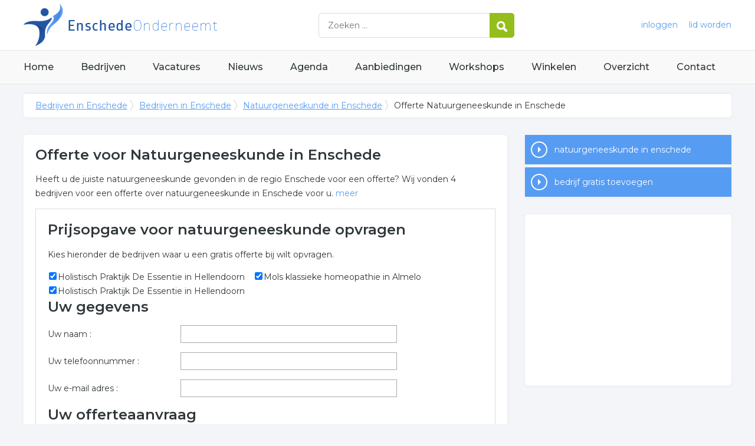

--- FILE ---
content_type: text/html; charset=utf-8
request_url: https://www.enschedeonderneemt.nl/offerte/natuurgeneeskunde-enschede
body_size: 9899
content:


<!DOCTYPE HTML>

<html lang="nl">
<head>
    <meta http-equiv="content-type" content="text/html; charset=utf-8">
        <title>Offerte over natuurgeneeskunde in Enschede opvragen</title>
    <meta name="description" content="Vraag gratis en vrijblijvend een prijs op over natuurgeneeskunde in Enschede. Vraag snel en eenvoudig een offerte aan voor natuurgeneeskunde in Enschede">
    <meta name="keywords" content="Enschede, offerte, acupunctuur, spiritualiteit, reiki, meditatie, spiritueel, paranormaal, alternatieve geneeskunde">
    <meta property="og:title" content="Offerte over natuurgeneeskunde in Enschede opvragen"> 
    <meta property="og:description" content="Vraag gratis en vrijblijvend een prijs op over natuurgeneeskunde in Enschede. Vraag snel en eenvoudig een offerte aan voor natuurgeneeskunde in Enschede">
    <meta property="og:locale" content="nl_NL">
    <meta property="og:url" content="https://www.enschedeonderneemt.nl/offerte/natuurgeneeskunde-enschede">
    <meta property="og:site_name" content="Enschedeonderneemt">
    <meta property="og:type" content="article">
    <meta property="og:image" content="https://www.enschedeonderneemt.nl/images/enschede.png">
    <meta name="twitter:card" content="summary">
    <meta name="twitter:site" content="@onderneemtgroep">
    <link rel="shortcut icon" href="/favicon.png" type="image/x-icon">
    <meta name="viewport" content="width=device-width, initial-scale=1.0">
    <meta name="robots" content="All" />
    <meta name="author" content="nlonderneemt bv">
    <link href="/css/compressed.enschede.css" rel="stylesheet" type="text/css" media="screen">
    
    <link rel="alternate" title="nieuws feed" type="application/rss+xml" href="https://www.enschedeonderneemt.nl/rss/nieuws.rss" />
    <link rel="alternate" title="bedrijven feed" type="application/rss+xml" href="https://www.enschedeonderneemt.nl/rss/bedrijven.rss">
    <link rel="alternate" title="vacature feed" type="application/rss+xml" href="https://www.enschedeonderneemt.nl/rss/vacatures.rss">
    <link rel="canonical" href="https://www.enschedeonderneemt.nl/offerte/natuurgeneeskunde-enschede">
    
    <!--[if lt IE 9]>
	    <script src="https://html5shiv.googlecode.com/svn/trunk/html5.js"></script>
    <![endif]-->
    <script>
        (adsbygoogle = window.adsbygoogle || []).push({
            google_ad_client: "ca-pub-2253200235204770",
            enable_page_level_ads: true
        });
    </script>
</head>

<body itemscope itemtype="http://schema.org/WebPage">
    <header>
        <div class="container">
            <a href="/" class="logo">Bedrijven in Enschede</a>
            <form action="/zoeken" method="post">
                <input name="keyword" id="keyword" placeholder="Zoeken ..." type="text" class="clear" />
                <button class="button">
                    <img src="/images/icon-search.png" alt="Zoeken" />
                </button>
            </form>
            <div class="headerlinks">
                
                <a href="/inloggen" rel="nofollow" class="inloggen">inloggen</a>
				<a href="/aanmelden" rel="nofollow" class="lid-worden">lid worden</a>
                
            </div>
            <span class="toggle-nav">&#9776;</span>
        </div>
    </header>

    <nav>
        <div class="container">
            <ul>
                <li><a href="/" class="home">Home</a></li>
                <li><a href="/bedrijven">Bedrijven</a></li>
                <li><a href="/vacatures">Vacatures</a></li>
                <li><a href="/nieuws">Nieuws</a></li>
                <li><a href="/agenda">Agenda</a></li>
                <li><a href="/aanbiedingen">Aanbiedingen</a></li>
                <li><a href="/workshops">Workshops</a></li>
                <li><a href="/winkelen">Winkelen</a></li>
                <li><a href="/sitemap">Overzicht</a></li>
                <li><a href="/contact">Contact</a></li>
            </ul>
        </div>
    </nav>

    <div id="content" class="container clearfix">
        <div id="breadcrumb" itemprop="breadcrumb">
            
                <ul>
					<li><a href="/">Bedrijven in Enschede</a></li>
                    <li><a href="/bedrijven">Bedrijven in Enschede</a></li>
                    <li><a href="/bedrijven/natuurgeneeskunde-enschede">Natuurgeneeskunde in Enschede</a></li>
                    <li>Offerte Natuurgeneeskunde in Enschede</li>
				</ul>

        </div>

        <div id="column-full">
            <article>
                
    <div id="quote" class="block">
        <h1>Offerte voor Natuurgeneeskunde in Enschede</h1><p>Heeft u de juiste natuurgeneeskunde gevonden in de regio Enschede voor een offerte? Wij vonden 4 bedrijven voor een offerte over natuurgeneeskunde in Enschede voor u. <a class="expand">meer</a></p><div class="expandable"><h2>Meer over natuurgeneeskunde in Enschede</h2><p>Let op! Onderstaande bedrijven in de categorie natuurgeneeskunde zijn gevestigd in de regio Enschede en kunnen u voorzien van een prijsopgave.</p><p>Onderstaande bedrijven zijn gerelateerd aan natuurgeneeskunde in de plaats Enschede. Gebruik het offerte formulier om meer informatie op te vragen over natuurgeneeskunde in Enschede.</p><p>Trefwoorden: </p><ul id="keywords"><li><a href="/trefwoord/acupunctuur-enschede">acupunctuur</a></li><li><a href="/trefwoord/spiritualiteit-enschede">spiritualiteit</a></li><li><a href="/trefwoord/reiki-enschede">reiki</a></li><li><a href="/trefwoord/meditatie-enschede">meditatie</a></li><li><a href="/trefwoord/spiritueel-enschede">spiritueel</a></li><li><a href="/trefwoord/paranormaal-enschede">paranormaal</a></li><li><a href="/trefwoord/alternatieve-geneeskunde-enschede">alternatieve geneeskunde</a></li></ul></div>
         <form method="post" action="./natuurgeneeskunde-enschede" id="formOfferte">
<div class="aspNetHidden">
<input type="hidden" name="__EVENTTARGET" id="__EVENTTARGET" value="" />
<input type="hidden" name="__EVENTARGUMENT" id="__EVENTARGUMENT" value="" />
<input type="hidden" name="__VIEWSTATE" id="__VIEWSTATE" value="/[base64]/[base64]" />
</div>

<script type="text/javascript">
//<![CDATA[
var theForm = document.forms['formOfferte'];
if (!theForm) {
    theForm = document.formOfferte;
}
function __doPostBack(eventTarget, eventArgument) {
    if (!theForm.onsubmit || (theForm.onsubmit() != false)) {
        theForm.__EVENTTARGET.value = eventTarget;
        theForm.__EVENTARGUMENT.value = eventArgument;
        theForm.submit();
    }
}
//]]>
</script>


<script src="/WebResource.axd?d=KlmY6Dp1vqn4Nkgw-8PHrUCAQGFS2vL9WalZxWHUKOu1sPcRHQAPc9lRatyYxAClUpwF3Rllf6bP69cL2e-79LyOL6jyDy-vkih_2MjZAwU1&amp;t=638259434771233176" type="text/javascript"></script>

<div class="aspNetHidden">

	<input type="hidden" name="__VIEWSTATEGENERATOR" id="__VIEWSTATEGENERATOR" value="E07CEE22" />
	<input type="hidden" name="__EVENTVALIDATION" id="__EVENTVALIDATION" value="/wEdAArERFNUSDwIlwmMblfYyD99AyIVOw6rFM+wwwjM6bxsL2QFaJT3MunnFl/fzEZh5une21POLNiXH4UyICccvKQTyIx7UmIskVKui0ZFsDXn3CofFAgaa38Urx/LMa1S4r545IkpXB06QjJkrhGFRbqGgPWufMVf5MqKfNatvZYlJRea0+2/Ra25iRmo9uVatExRSWwq2RqpONK7wP2CRW4z+/3c0PwMgYkT8mB9akAhJBRCAAUCzrCVxqLtHvWqWLk=" />
</div>
         <h2>Prijsopgave voor natuurgeneeskunde opvragen</h2>
         <p>Kies hieronder de bedrijven waar u een gratis offerte bij wilt opvragen.</p>
           <table id="ContentPlaceHolderColumnFull_CheckBoxListBedrijven">
	<tr>
		<td><input id="ContentPlaceHolderColumnFull_CheckBoxListBedrijven_0" type="checkbox" name="ctl00$ContentPlaceHolderColumnFull$CheckBoxListBedrijven$0" checked="checked" value="230859" /><label for="ContentPlaceHolderColumnFull_CheckBoxListBedrijven_0">Holistisch Praktijk De Essentie in Hellendoorn</label></td><td><input id="ContentPlaceHolderColumnFull_CheckBoxListBedrijven_1" type="checkbox" name="ctl00$ContentPlaceHolderColumnFull$CheckBoxListBedrijven$1" checked="checked" value="229871" /><label for="ContentPlaceHolderColumnFull_CheckBoxListBedrijven_1">Mols klassieke homeopathie in Almelo</label></td>
	</tr><tr>
		<td><input id="ContentPlaceHolderColumnFull_CheckBoxListBedrijven_2" type="checkbox" name="ctl00$ContentPlaceHolderColumnFull$CheckBoxListBedrijven$2" checked="checked" value="230857" /><label for="ContentPlaceHolderColumnFull_CheckBoxListBedrijven_2">Holistisch Praktijk De Essentie in Hellendoorn</label></td><td></td>
	</tr>
</table>
               <h2>Uw gegevens</h2>
     
        
        
        
        
        

        <p>
            <span id="ContentPlaceHolderColumnFull_LabelNaam" class="label">Uw naam :</span>
            <input name="ctl00$ContentPlaceHolderColumnFull$TextBoxNaam" type="text" id="ContentPlaceHolderColumnFull_TextBoxNaam" />
        </p>
        <p>
            <span id="ContentPlaceHolderColumnFull_LabelTelefoon" class="label">Uw telefoonnummer :</span>
            <input name="ctl00$ContentPlaceHolderColumnFull$TextBoxTelefoon" type="text" id="ContentPlaceHolderColumnFull_TextBoxTelefoon" />
        </p>
        <p>
            <span id="ContentPlaceHolderColumnFull_LabelEmail" class="label">Uw e-mail adres :</span>
            <input name="ctl00$ContentPlaceHolderColumnFull$TextBoxEmail" type="text" id="ContentPlaceHolderColumnFull_TextBoxEmail" />
        </p>
             <h2>Uw offerteaanvraag</h2>
        <p>Beschrijf duidelijk uw wensen. Denk aan wanneer de opdracht uitgevoerd moet worden en waar. Omschrijf zo duidelijk mogelijk de uit te voeren werkzaamheden.
             <p>
            <textarea name="ctl00$ContentPlaceHolderColumnFull$TextBoxBericht" rows="2" cols="20" id="ContentPlaceHolderColumnFull_TextBoxBericht" style="width: 96%">
</textarea>
        </p>
             <h3>Anti-spam code</h3>
        <p>
            <span id="ContentPlaceHolderColumnFull_LabelCaptcha1" class="label">Anti-spam code :</span>
            <img id="ContentPlaceHolderColumnFull_ImageCaptcha" title="anti-spam afbeelding" src="/images/captcha.jpg.aspx?Y37CVGF6" alt="anti-spam afbeelding" /><br />
            <span id="ContentPlaceHolderColumnFull_LabelCaptcha2" class="label">Bovenstaande 3 letters :</span>
            <input name="ctl00$ContentPlaceHolderColumnFull$TextBoxCaptcha" type="text" id="ContentPlaceHolderColumnFull_TextBoxCaptcha" />
        </p>
        <p>
            <input type="submit" name="ctl00$ContentPlaceHolderColumnFull$ButtonVerstuur" value="Versturen" onclick="javascript:WebForm_DoPostBackWithOptions(new WebForm_PostBackOptions(&quot;ctl00$ContentPlaceHolderColumnFull$ButtonVerstuur&quot;, &quot;&quot;, true, &quot;&quot;, &quot;&quot;, false, false))" id="ContentPlaceHolderColumnFull_ButtonVerstuur" class="button" />
        </p>
        
    </form>
    </div>
    <div id="reacties" class="block"><h2>Voorbeelden van aangevraagde offertes</h2><p>&ldquo;heb info gekregen van een vriendin   maar wil  zelf ontdeken hoe u werkt  en  hoe de vergoedingen  zijn, bvd   berry noldus&rdquo;</p><p class="small">Aangevraagd op <span>dinsdag 17 januari 2017</span></p></div>
    <div id="companies" class="block"><h2 class="title">Aangesloten bedrijven</h2><ul><li class="clickable"><p class="logo"><img src="https://www.almeloonderneemt.nl/images/logo/t-holistisch-praktijk-de-essentie-logo.png" alt="Holistisch Praktijk De Essentie logo" /></p><p class="title"><a href="https://www.almeloonderneemt.nl/bedrijf/holistisch-praktijk-de-essentie-230859">Holistisch Praktijk De Essentie</a></p><p class="description">Praktijk voor Holistische hypnotherapie. Trefwoorden van Holistisch Praktijk De Essentie : natuurgeneeskunde, klacht naar kracht,  maak ruimte voor innerlijke verandering,  herstellen van innerlijke balans.</p><p class="contact">tel. 06-81455260, De Bloeven 48, 7447 BS in Hellendoorn</p><p class="actions"><a href="https://www.almeloonderneemt.nl/bedrijf/holistisch-praktijk-de-essentie-230859" class="profile">Meer over Holistisch Praktijk De Essentie</a> <a href="https://www.almeloonderneemt.nl/bedrijf/holistisch-praktijk-de-essentie-230859/contact" class="contact" rel="nofollow">contact</a> <a href="https://www.almeloonderneemt.nl/bedrijf/holistisch-praktijk-de-essentie-230859/website" class="website" rel="nofollow" target="_blank">website</a></p></li><li class="clickable"><p class="logo"><img src="https://www.almeloonderneemt.nl/images/logo/t-mols-klassieke-homeopathie-logo.png" alt="Mols klassieke homeopathie logo" /></p><p class="title"><a href="https://www.almeloonderneemt.nl/bedrijf/mols-klassieke-homeopathie-229871">Mols klassieke homeopathie</a></p><p class="description">Uw Klassieke Homeopaat. Trefwoorden van Mols klassieke homeopathie : natuurgeneeskunde, klassieke homeopathie,  homeopaat,  acute klachten,  chronische klachten,  Homeopathische middelen,  verkoudheidsklachten,  Corona-mRNA-vaccinatie,  covid vaccin,  vaccin klachten,  mRNA klachten,  immuun tolerantie,  stop met roken,  koorts,  immuunsysteem problemen,  immuunsysteem versterken,  homeopathisch consult,  Cholesterolhype,  Huidaandoeningen,  allergie,  ontlastingsproblemen,  slaapproblemen,  Huidproblemen,  slaapproblemen,  angstklachten,  onverwerkt verdriet,  trauma,  problemen met zwanger worden,  menstruatieproblemen,  overgangsklachten,  .</p><p class="contact">tel. 06-22744007, Willem de Clercqstraat 9, 7604 AR in Almelo</p><p class="actions"><a href="https://www.almeloonderneemt.nl/bedrijf/mols-klassieke-homeopathie-229871" class="profile">Meer over Mols klassieke homeopathie</a> <a href="https://www.almeloonderneemt.nl/bedrijf/mols-klassieke-homeopathie-229871/contact" class="contact" rel="nofollow">contact</a> <a href="https://www.almeloonderneemt.nl/bedrijf/mols-klassieke-homeopathie-229871/website" class="website" rel="nofollow" target="_blank">website</a></p></li><li class="clickable"><p class="logo"><img src="https://www.hellendoornonderneemt.nl/images/logo/t-holistisch-praktijk-de-essentie-logo.png" alt="Holistisch Praktijk De Essentie logo" /></p><p class="title"><a href="https://www.hellendoornonderneemt.nl/bedrijf/holistisch-praktijk-de-essentie-230857">Holistisch Praktijk De Essentie</a></p><p class="description">Praktijk voor holistische hypnotherapie. Trefwoorden van Holistisch Praktijk De Essentie : natuurgeneeskunde, klacht naar kracht,  herstellen van innerlijke balans.</p><p class="contact">tel. 06-81455260, De Bloeven 48, 7447 BS in Hellendoorn</p><p class="actions"><a href="https://www.hellendoornonderneemt.nl/bedrijf/holistisch-praktijk-de-essentie-230857" class="profile">Meer over Holistisch Praktijk De Essentie</a> <a href="https://www.hellendoornonderneemt.nl/bedrijf/holistisch-praktijk-de-essentie-230857/contact" class="contact" rel="nofollow">contact</a> <a href="https://www.hellendoornonderneemt.nl/bedrijf/holistisch-praktijk-de-essentie-230857/website" class="website" rel="nofollow" target="_blank">website</a></p></li></ul></div>

            </article>
        </div>
        <div id="sidebar">
            
				<div id="actions" class="block">
					<ul>
                        <li><a href="/bedrijven/natuurgeneeskunde-enschede" class="button quote current">natuurgeneeskunde in enschede</a></li>
						<li><a href="/aanmelden" class="button addcompany">bedrijf gratis toevoegen</a></li>
					</ul>
				</div>
				<div id="adblock" class="block adblock">
					<!-- NL responsive -->
<ins class="adsbygoogle"
     style="display:block"
     data-ad-client="ca-pub-2253200235204770"
     data-ad-slot="7706392267"
     data-ad-format="auto"></ins>
<script>
(adsbygoogle = window.adsbygoogle || []).push({});
</script>
				</div>

        </div>
    </div>


    <footer>
        <div class="container clearfix">
            <ul class="column">
                <li class="head">Bedrijven</li>
                <li><a href="/bedrijven">Bedrijven in Enschede</a></li>
                <li><a href="/bedrijven/nieuw">Nieuwe bedrijven</a></li>
                <li><a href="/bedrijven/actief">Meest actieve bedrijven</a></li>
            </ul>
            <ul class="column">
                <li class="head">Overzichten</li>
                <li><a href="/aanbiedingen">Aanbiedingen in Enschede</a></li>
                <li><a href="/agenda">Agenda in Enschede</a></li>
                <li><a href="/nieuws">Nieuws uit Enschede</a></li>
                <li><a href="/vacatures">Vacatures in Enschede</a></li>
            </ul>
            <ul class="column">
                <li class="head">In de buurt</li>
                <li><a href="https://www.oldenzaalonderneemt.nl" target="_blank" rel="nofollow">Bedrijven in Oldenzaal</a></li><li><a href="https://www.almeloonderneemt.nl" target="_blank" rel="nofollow">Bedrijven in Almelo</a></li><li><a href="https://www.hellendoornonderneemt.nl" target="_blank" rel="nofollow">Bedrijven in Hellendoorn</a></li>
            </ul>
            <ul class="column">
                <li class="head">Contact</li>
                <li><a href="/contact" rel="nofollow">Contact opnemen</a></li>
                <li><a href="/aanmelden" rel="nofollow">Gratis lid worden</a></li>
            </ul>
            <a href="/aanmelden" class="banner" rel="nofollow">gratis lid worden</a>
        </div>
    </footer>

    <div id="footerbar">
        <ul class="container">
            <li><a href="/">Home</a></li>
            <li><a href="/zoeken" rel="nofollow">Zoeken</a></li>
            <li><a href="/sitemap">Sitemap</a></li>
            <li><a href="/rss" rel="nofollow">Rss Feeds</a></li>
            <li><a href="/links">Links</a></li>
            <li><a href="/privacy" rel="nofollow">Privacy</a></li>
            <li><a href="/inloggen" rel="nofollow">Inloggen</a></li>
            <li><a href="/contact" rel="nofollow">Contact</a></li>
        </ul>
    </div>

    <script type="text/javascript" src="https://ajax.aspnetcdn.com/ajax/jQuery/jquery-3.4.1.min.js"></script>
    <script type="text/javascript" src="https://ajax.aspnetcdn.com/ajax/jquery.migrate/jquery-migrate-3.0.0.min.js"></script>
    <script type="text/javascript" src="https://ajax.aspnetcdn.com/ajax/jquery.ui/1.12.1/jquery-ui.min.js"></script>

    
    <script type="text/javascript" src="/js/compressed.js"></script>
    
    <!-- Google Analytics -->
    <script>
        (function (i, s, o, g, r, a, m) {
        i['GoogleAnalyticsObject'] = r; i[r] = i[r] || function () {
            (i[r].q = i[r].q || []).push(arguments)
        }, i[r].l = 1 * new Date(); a = s.createElement(o),
            m = s.getElementsByTagName(o)[0]; a.async = 1; a.src = g; m.parentNode.insertBefore(a, m)
        })(window, document, 'script', '/js/google-analytics.js', 'ga');

        ga('create', 'UA-7534329-16', 'auto');
        ga('send', 'pageview');
    </script>
    <!-- End Google Analytics -->
    <script async src="//pagead2.googlesyndication.com/pagead/js/adsbygoogle.js"></script>
    <!-- Go to www.addthis.com/dashboard to customize your tools -->
    <script type="text/javascript" src="//s7.addthis.com/js/300/addthis_widget.js#pubid=nederlandonderneemt"></script>
</body>
</html>


--- FILE ---
content_type: text/html; charset=utf-8
request_url: https://www.google.com/recaptcha/api2/aframe
body_size: 264
content:
<!DOCTYPE HTML><html><head><meta http-equiv="content-type" content="text/html; charset=UTF-8"></head><body><script nonce="TD0pX5Rp-eQsleau183ysA">/** Anti-fraud and anti-abuse applications only. See google.com/recaptcha */ try{var clients={'sodar':'https://pagead2.googlesyndication.com/pagead/sodar?'};window.addEventListener("message",function(a){try{if(a.source===window.parent){var b=JSON.parse(a.data);var c=clients[b['id']];if(c){var d=document.createElement('img');d.src=c+b['params']+'&rc='+(localStorage.getItem("rc::a")?sessionStorage.getItem("rc::b"):"");window.document.body.appendChild(d);sessionStorage.setItem("rc::e",parseInt(sessionStorage.getItem("rc::e")||0)+1);localStorage.setItem("rc::h",'1768621344513');}}}catch(b){}});window.parent.postMessage("_grecaptcha_ready", "*");}catch(b){}</script></body></html>

--- FILE ---
content_type: text/plain
request_url: https://www.google-analytics.com/j/collect?v=1&_v=j102&a=748102151&t=pageview&_s=1&dl=https%3A%2F%2Fwww.enschedeonderneemt.nl%2Fofferte%2Fnatuurgeneeskunde-enschede&ul=en-us%40posix&dt=Offerte%20over%20natuurgeneeskunde%20in%20Enschede%20opvragen&sr=1280x720&vp=1280x720&_u=IEBAAEABAAAAACAAI~&jid=874300249&gjid=1023905867&cid=322456285.1768621344&tid=UA-7534329-16&_gid=1007017948.1768621344&_r=1&_slc=1&z=1913752151
body_size: -288
content:
2,cG-CH6Z8V94N6